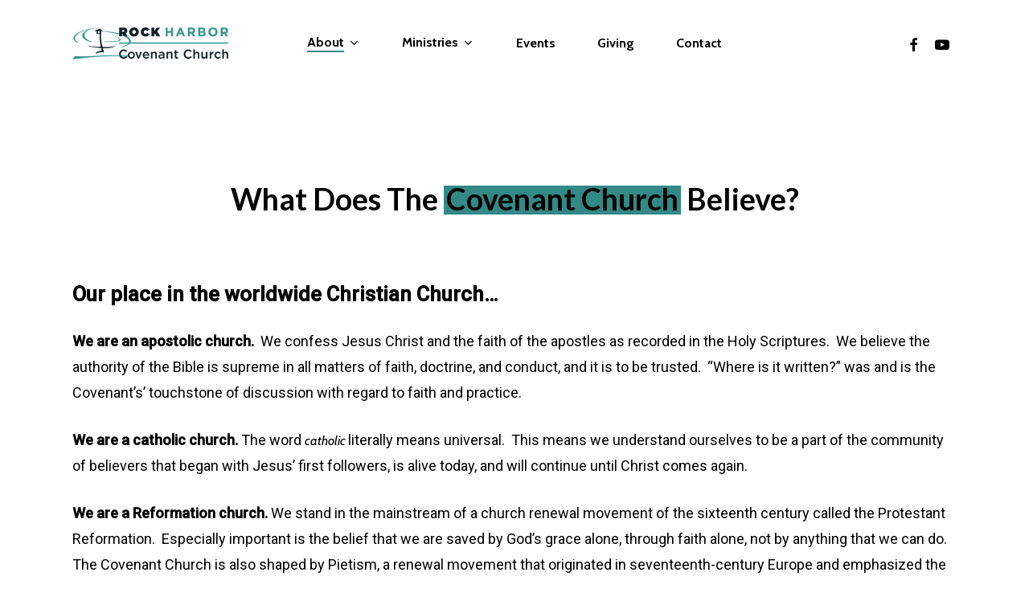

--- FILE ---
content_type: text/html; charset=UTF-8
request_url: https://rockharboronline.com/what-we-believe/
body_size: 66277
content:
<!doctype html>
<html lang="en-US" class="no-js">
<head>
	<meta charset="UTF-8">
	<meta name="viewport" content="width=device-width, initial-scale=1, maximum-scale=1, user-scalable=0" /><title>What We Believe &#8211; Rock Harbor Covenant Church</title>
<meta name='robots' content='max-image-preview:large' />
<link rel='dns-prefetch' href='//fonts.googleapis.com' />
<link rel="alternate" type="application/rss+xml" title="Rock Harbor Covenant Church &raquo; Feed" href="https://rockharboronline.com/feed/" />
<link rel="alternate" type="application/rss+xml" title="Rock Harbor Covenant Church &raquo; Comments Feed" href="https://rockharboronline.com/comments/feed/" />
<link rel="alternate" type="text/calendar" title="Rock Harbor Covenant Church &raquo; iCal Feed" href="https://rockharboronline.com/events/?ical=1" />
<link rel="alternate" title="oEmbed (JSON)" type="application/json+oembed" href="https://rockharboronline.com/wp-json/oembed/1.0/embed?url=https%3A%2F%2Frockharboronline.com%2Fwhat-we-believe%2F" />
<link rel="alternate" title="oEmbed (XML)" type="text/xml+oembed" href="https://rockharboronline.com/wp-json/oembed/1.0/embed?url=https%3A%2F%2Frockharboronline.com%2Fwhat-we-believe%2F&#038;format=xml" />
<style id='wp-img-auto-sizes-contain-inline-css' type='text/css'>
img:is([sizes=auto i],[sizes^="auto," i]){contain-intrinsic-size:3000px 1500px}
/*# sourceURL=wp-img-auto-sizes-contain-inline-css */
</style>
<style id='wp-emoji-styles-inline-css' type='text/css'>

	img.wp-smiley, img.emoji {
		display: inline !important;
		border: none !important;
		box-shadow: none !important;
		height: 1em !important;
		width: 1em !important;
		margin: 0 0.07em !important;
		vertical-align: -0.1em !important;
		background: none !important;
		padding: 0 !important;
	}
/*# sourceURL=wp-emoji-styles-inline-css */
</style>
<link rel='stylesheet' id='wp-block-library-css' href='https://rockharboronline.com/wp-includes/css/dist/block-library/style.min.css?ver=6.9' type='text/css' media='all' />
<style id='wp-block-image-inline-css' type='text/css'>
.wp-block-image>a,.wp-block-image>figure>a{display:inline-block}.wp-block-image img{box-sizing:border-box;height:auto;max-width:100%;vertical-align:bottom}@media not (prefers-reduced-motion){.wp-block-image img.hide{visibility:hidden}.wp-block-image img.show{animation:show-content-image .4s}}.wp-block-image[style*=border-radius] img,.wp-block-image[style*=border-radius]>a{border-radius:inherit}.wp-block-image.has-custom-border img{box-sizing:border-box}.wp-block-image.aligncenter{text-align:center}.wp-block-image.alignfull>a,.wp-block-image.alignwide>a{width:100%}.wp-block-image.alignfull img,.wp-block-image.alignwide img{height:auto;width:100%}.wp-block-image .aligncenter,.wp-block-image .alignleft,.wp-block-image .alignright,.wp-block-image.aligncenter,.wp-block-image.alignleft,.wp-block-image.alignright{display:table}.wp-block-image .aligncenter>figcaption,.wp-block-image .alignleft>figcaption,.wp-block-image .alignright>figcaption,.wp-block-image.aligncenter>figcaption,.wp-block-image.alignleft>figcaption,.wp-block-image.alignright>figcaption{caption-side:bottom;display:table-caption}.wp-block-image .alignleft{float:left;margin:.5em 1em .5em 0}.wp-block-image .alignright{float:right;margin:.5em 0 .5em 1em}.wp-block-image .aligncenter{margin-left:auto;margin-right:auto}.wp-block-image :where(figcaption){margin-bottom:1em;margin-top:.5em}.wp-block-image.is-style-circle-mask img{border-radius:9999px}@supports ((-webkit-mask-image:none) or (mask-image:none)) or (-webkit-mask-image:none){.wp-block-image.is-style-circle-mask img{border-radius:0;-webkit-mask-image:url('data:image/svg+xml;utf8,<svg viewBox="0 0 100 100" xmlns="http://www.w3.org/2000/svg"><circle cx="50" cy="50" r="50"/></svg>');mask-image:url('data:image/svg+xml;utf8,<svg viewBox="0 0 100 100" xmlns="http://www.w3.org/2000/svg"><circle cx="50" cy="50" r="50"/></svg>');mask-mode:alpha;-webkit-mask-position:center;mask-position:center;-webkit-mask-repeat:no-repeat;mask-repeat:no-repeat;-webkit-mask-size:contain;mask-size:contain}}:root :where(.wp-block-image.is-style-rounded img,.wp-block-image .is-style-rounded img){border-radius:9999px}.wp-block-image figure{margin:0}.wp-lightbox-container{display:flex;flex-direction:column;position:relative}.wp-lightbox-container img{cursor:zoom-in}.wp-lightbox-container img:hover+button{opacity:1}.wp-lightbox-container button{align-items:center;backdrop-filter:blur(16px) saturate(180%);background-color:#5a5a5a40;border:none;border-radius:4px;cursor:zoom-in;display:flex;height:20px;justify-content:center;opacity:0;padding:0;position:absolute;right:16px;text-align:center;top:16px;width:20px;z-index:100}@media not (prefers-reduced-motion){.wp-lightbox-container button{transition:opacity .2s ease}}.wp-lightbox-container button:focus-visible{outline:3px auto #5a5a5a40;outline:3px auto -webkit-focus-ring-color;outline-offset:3px}.wp-lightbox-container button:hover{cursor:pointer;opacity:1}.wp-lightbox-container button:focus{opacity:1}.wp-lightbox-container button:focus,.wp-lightbox-container button:hover,.wp-lightbox-container button:not(:hover):not(:active):not(.has-background){background-color:#5a5a5a40;border:none}.wp-lightbox-overlay{box-sizing:border-box;cursor:zoom-out;height:100vh;left:0;overflow:hidden;position:fixed;top:0;visibility:hidden;width:100%;z-index:100000}.wp-lightbox-overlay .close-button{align-items:center;cursor:pointer;display:flex;justify-content:center;min-height:40px;min-width:40px;padding:0;position:absolute;right:calc(env(safe-area-inset-right) + 16px);top:calc(env(safe-area-inset-top) + 16px);z-index:5000000}.wp-lightbox-overlay .close-button:focus,.wp-lightbox-overlay .close-button:hover,.wp-lightbox-overlay .close-button:not(:hover):not(:active):not(.has-background){background:none;border:none}.wp-lightbox-overlay .lightbox-image-container{height:var(--wp--lightbox-container-height);left:50%;overflow:hidden;position:absolute;top:50%;transform:translate(-50%,-50%);transform-origin:top left;width:var(--wp--lightbox-container-width);z-index:9999999999}.wp-lightbox-overlay .wp-block-image{align-items:center;box-sizing:border-box;display:flex;height:100%;justify-content:center;margin:0;position:relative;transform-origin:0 0;width:100%;z-index:3000000}.wp-lightbox-overlay .wp-block-image img{height:var(--wp--lightbox-image-height);min-height:var(--wp--lightbox-image-height);min-width:var(--wp--lightbox-image-width);width:var(--wp--lightbox-image-width)}.wp-lightbox-overlay .wp-block-image figcaption{display:none}.wp-lightbox-overlay button{background:none;border:none}.wp-lightbox-overlay .scrim{background-color:#fff;height:100%;opacity:.9;position:absolute;width:100%;z-index:2000000}.wp-lightbox-overlay.active{visibility:visible}@media not (prefers-reduced-motion){.wp-lightbox-overlay.active{animation:turn-on-visibility .25s both}.wp-lightbox-overlay.active img{animation:turn-on-visibility .35s both}.wp-lightbox-overlay.show-closing-animation:not(.active){animation:turn-off-visibility .35s both}.wp-lightbox-overlay.show-closing-animation:not(.active) img{animation:turn-off-visibility .25s both}.wp-lightbox-overlay.zoom.active{animation:none;opacity:1;visibility:visible}.wp-lightbox-overlay.zoom.active .lightbox-image-container{animation:lightbox-zoom-in .4s}.wp-lightbox-overlay.zoom.active .lightbox-image-container img{animation:none}.wp-lightbox-overlay.zoom.active .scrim{animation:turn-on-visibility .4s forwards}.wp-lightbox-overlay.zoom.show-closing-animation:not(.active){animation:none}.wp-lightbox-overlay.zoom.show-closing-animation:not(.active) .lightbox-image-container{animation:lightbox-zoom-out .4s}.wp-lightbox-overlay.zoom.show-closing-animation:not(.active) .lightbox-image-container img{animation:none}.wp-lightbox-overlay.zoom.show-closing-animation:not(.active) .scrim{animation:turn-off-visibility .4s forwards}}@keyframes show-content-image{0%{visibility:hidden}99%{visibility:hidden}to{visibility:visible}}@keyframes turn-on-visibility{0%{opacity:0}to{opacity:1}}@keyframes turn-off-visibility{0%{opacity:1;visibility:visible}99%{opacity:0;visibility:visible}to{opacity:0;visibility:hidden}}@keyframes lightbox-zoom-in{0%{transform:translate(calc((-100vw + var(--wp--lightbox-scrollbar-width))/2 + var(--wp--lightbox-initial-left-position)),calc(-50vh + var(--wp--lightbox-initial-top-position))) scale(var(--wp--lightbox-scale))}to{transform:translate(-50%,-50%) scale(1)}}@keyframes lightbox-zoom-out{0%{transform:translate(-50%,-50%) scale(1);visibility:visible}99%{visibility:visible}to{transform:translate(calc((-100vw + var(--wp--lightbox-scrollbar-width))/2 + var(--wp--lightbox-initial-left-position)),calc(-50vh + var(--wp--lightbox-initial-top-position))) scale(var(--wp--lightbox-scale));visibility:hidden}}
/*# sourceURL=https://rockharboronline.com/wp-includes/blocks/image/style.min.css */
</style>
<style id='global-styles-inline-css' type='text/css'>
:root{--wp--preset--aspect-ratio--square: 1;--wp--preset--aspect-ratio--4-3: 4/3;--wp--preset--aspect-ratio--3-4: 3/4;--wp--preset--aspect-ratio--3-2: 3/2;--wp--preset--aspect-ratio--2-3: 2/3;--wp--preset--aspect-ratio--16-9: 16/9;--wp--preset--aspect-ratio--9-16: 9/16;--wp--preset--color--black: #000000;--wp--preset--color--cyan-bluish-gray: #abb8c3;--wp--preset--color--white: #ffffff;--wp--preset--color--pale-pink: #f78da7;--wp--preset--color--vivid-red: #cf2e2e;--wp--preset--color--luminous-vivid-orange: #ff6900;--wp--preset--color--luminous-vivid-amber: #fcb900;--wp--preset--color--light-green-cyan: #7bdcb5;--wp--preset--color--vivid-green-cyan: #00d084;--wp--preset--color--pale-cyan-blue: #8ed1fc;--wp--preset--color--vivid-cyan-blue: #0693e3;--wp--preset--color--vivid-purple: #9b51e0;--wp--preset--gradient--vivid-cyan-blue-to-vivid-purple: linear-gradient(135deg,rgb(6,147,227) 0%,rgb(155,81,224) 100%);--wp--preset--gradient--light-green-cyan-to-vivid-green-cyan: linear-gradient(135deg,rgb(122,220,180) 0%,rgb(0,208,130) 100%);--wp--preset--gradient--luminous-vivid-amber-to-luminous-vivid-orange: linear-gradient(135deg,rgb(252,185,0) 0%,rgb(255,105,0) 100%);--wp--preset--gradient--luminous-vivid-orange-to-vivid-red: linear-gradient(135deg,rgb(255,105,0) 0%,rgb(207,46,46) 100%);--wp--preset--gradient--very-light-gray-to-cyan-bluish-gray: linear-gradient(135deg,rgb(238,238,238) 0%,rgb(169,184,195) 100%);--wp--preset--gradient--cool-to-warm-spectrum: linear-gradient(135deg,rgb(74,234,220) 0%,rgb(151,120,209) 20%,rgb(207,42,186) 40%,rgb(238,44,130) 60%,rgb(251,105,98) 80%,rgb(254,248,76) 100%);--wp--preset--gradient--blush-light-purple: linear-gradient(135deg,rgb(255,206,236) 0%,rgb(152,150,240) 100%);--wp--preset--gradient--blush-bordeaux: linear-gradient(135deg,rgb(254,205,165) 0%,rgb(254,45,45) 50%,rgb(107,0,62) 100%);--wp--preset--gradient--luminous-dusk: linear-gradient(135deg,rgb(255,203,112) 0%,rgb(199,81,192) 50%,rgb(65,88,208) 100%);--wp--preset--gradient--pale-ocean: linear-gradient(135deg,rgb(255,245,203) 0%,rgb(182,227,212) 50%,rgb(51,167,181) 100%);--wp--preset--gradient--electric-grass: linear-gradient(135deg,rgb(202,248,128) 0%,rgb(113,206,126) 100%);--wp--preset--gradient--midnight: linear-gradient(135deg,rgb(2,3,129) 0%,rgb(40,116,252) 100%);--wp--preset--font-size--small: 13px;--wp--preset--font-size--medium: 20px;--wp--preset--font-size--large: 36px;--wp--preset--font-size--x-large: 42px;--wp--preset--spacing--20: 0.44rem;--wp--preset--spacing--30: 0.67rem;--wp--preset--spacing--40: 1rem;--wp--preset--spacing--50: 1.5rem;--wp--preset--spacing--60: 2.25rem;--wp--preset--spacing--70: 3.38rem;--wp--preset--spacing--80: 5.06rem;--wp--preset--shadow--natural: 6px 6px 9px rgba(0, 0, 0, 0.2);--wp--preset--shadow--deep: 12px 12px 50px rgba(0, 0, 0, 0.4);--wp--preset--shadow--sharp: 6px 6px 0px rgba(0, 0, 0, 0.2);--wp--preset--shadow--outlined: 6px 6px 0px -3px rgb(255, 255, 255), 6px 6px rgb(0, 0, 0);--wp--preset--shadow--crisp: 6px 6px 0px rgb(0, 0, 0);}:where(.is-layout-flex){gap: 0.5em;}:where(.is-layout-grid){gap: 0.5em;}body .is-layout-flex{display: flex;}.is-layout-flex{flex-wrap: wrap;align-items: center;}.is-layout-flex > :is(*, div){margin: 0;}body .is-layout-grid{display: grid;}.is-layout-grid > :is(*, div){margin: 0;}:where(.wp-block-columns.is-layout-flex){gap: 2em;}:where(.wp-block-columns.is-layout-grid){gap: 2em;}:where(.wp-block-post-template.is-layout-flex){gap: 1.25em;}:where(.wp-block-post-template.is-layout-grid){gap: 1.25em;}.has-black-color{color: var(--wp--preset--color--black) !important;}.has-cyan-bluish-gray-color{color: var(--wp--preset--color--cyan-bluish-gray) !important;}.has-white-color{color: var(--wp--preset--color--white) !important;}.has-pale-pink-color{color: var(--wp--preset--color--pale-pink) !important;}.has-vivid-red-color{color: var(--wp--preset--color--vivid-red) !important;}.has-luminous-vivid-orange-color{color: var(--wp--preset--color--luminous-vivid-orange) !important;}.has-luminous-vivid-amber-color{color: var(--wp--preset--color--luminous-vivid-amber) !important;}.has-light-green-cyan-color{color: var(--wp--preset--color--light-green-cyan) !important;}.has-vivid-green-cyan-color{color: var(--wp--preset--color--vivid-green-cyan) !important;}.has-pale-cyan-blue-color{color: var(--wp--preset--color--pale-cyan-blue) !important;}.has-vivid-cyan-blue-color{color: var(--wp--preset--color--vivid-cyan-blue) !important;}.has-vivid-purple-color{color: var(--wp--preset--color--vivid-purple) !important;}.has-black-background-color{background-color: var(--wp--preset--color--black) !important;}.has-cyan-bluish-gray-background-color{background-color: var(--wp--preset--color--cyan-bluish-gray) !important;}.has-white-background-color{background-color: var(--wp--preset--color--white) !important;}.has-pale-pink-background-color{background-color: var(--wp--preset--color--pale-pink) !important;}.has-vivid-red-background-color{background-color: var(--wp--preset--color--vivid-red) !important;}.has-luminous-vivid-orange-background-color{background-color: var(--wp--preset--color--luminous-vivid-orange) !important;}.has-luminous-vivid-amber-background-color{background-color: var(--wp--preset--color--luminous-vivid-amber) !important;}.has-light-green-cyan-background-color{background-color: var(--wp--preset--color--light-green-cyan) !important;}.has-vivid-green-cyan-background-color{background-color: var(--wp--preset--color--vivid-green-cyan) !important;}.has-pale-cyan-blue-background-color{background-color: var(--wp--preset--color--pale-cyan-blue) !important;}.has-vivid-cyan-blue-background-color{background-color: var(--wp--preset--color--vivid-cyan-blue) !important;}.has-vivid-purple-background-color{background-color: var(--wp--preset--color--vivid-purple) !important;}.has-black-border-color{border-color: var(--wp--preset--color--black) !important;}.has-cyan-bluish-gray-border-color{border-color: var(--wp--preset--color--cyan-bluish-gray) !important;}.has-white-border-color{border-color: var(--wp--preset--color--white) !important;}.has-pale-pink-border-color{border-color: var(--wp--preset--color--pale-pink) !important;}.has-vivid-red-border-color{border-color: var(--wp--preset--color--vivid-red) !important;}.has-luminous-vivid-orange-border-color{border-color: var(--wp--preset--color--luminous-vivid-orange) !important;}.has-luminous-vivid-amber-border-color{border-color: var(--wp--preset--color--luminous-vivid-amber) !important;}.has-light-green-cyan-border-color{border-color: var(--wp--preset--color--light-green-cyan) !important;}.has-vivid-green-cyan-border-color{border-color: var(--wp--preset--color--vivid-green-cyan) !important;}.has-pale-cyan-blue-border-color{border-color: var(--wp--preset--color--pale-cyan-blue) !important;}.has-vivid-cyan-blue-border-color{border-color: var(--wp--preset--color--vivid-cyan-blue) !important;}.has-vivid-purple-border-color{border-color: var(--wp--preset--color--vivid-purple) !important;}.has-vivid-cyan-blue-to-vivid-purple-gradient-background{background: var(--wp--preset--gradient--vivid-cyan-blue-to-vivid-purple) !important;}.has-light-green-cyan-to-vivid-green-cyan-gradient-background{background: var(--wp--preset--gradient--light-green-cyan-to-vivid-green-cyan) !important;}.has-luminous-vivid-amber-to-luminous-vivid-orange-gradient-background{background: var(--wp--preset--gradient--luminous-vivid-amber-to-luminous-vivid-orange) !important;}.has-luminous-vivid-orange-to-vivid-red-gradient-background{background: var(--wp--preset--gradient--luminous-vivid-orange-to-vivid-red) !important;}.has-very-light-gray-to-cyan-bluish-gray-gradient-background{background: var(--wp--preset--gradient--very-light-gray-to-cyan-bluish-gray) !important;}.has-cool-to-warm-spectrum-gradient-background{background: var(--wp--preset--gradient--cool-to-warm-spectrum) !important;}.has-blush-light-purple-gradient-background{background: var(--wp--preset--gradient--blush-light-purple) !important;}.has-blush-bordeaux-gradient-background{background: var(--wp--preset--gradient--blush-bordeaux) !important;}.has-luminous-dusk-gradient-background{background: var(--wp--preset--gradient--luminous-dusk) !important;}.has-pale-ocean-gradient-background{background: var(--wp--preset--gradient--pale-ocean) !important;}.has-electric-grass-gradient-background{background: var(--wp--preset--gradient--electric-grass) !important;}.has-midnight-gradient-background{background: var(--wp--preset--gradient--midnight) !important;}.has-small-font-size{font-size: var(--wp--preset--font-size--small) !important;}.has-medium-font-size{font-size: var(--wp--preset--font-size--medium) !important;}.has-large-font-size{font-size: var(--wp--preset--font-size--large) !important;}.has-x-large-font-size{font-size: var(--wp--preset--font-size--x-large) !important;}
/*# sourceURL=global-styles-inline-css */
</style>

<style id='classic-theme-styles-inline-css' type='text/css'>
/*! This file is auto-generated */
.wp-block-button__link{color:#fff;background-color:#32373c;border-radius:9999px;box-shadow:none;text-decoration:none;padding:calc(.667em + 2px) calc(1.333em + 2px);font-size:1.125em}.wp-block-file__button{background:#32373c;color:#fff;text-decoration:none}
/*# sourceURL=/wp-includes/css/classic-themes.min.css */
</style>
<link rel='stylesheet' id='font-awesome-css' href='https://rockharboronline.com/wp-content/themes/salient/css/font-awesome-legacy.min.css?ver=4.7.1' type='text/css' media='all' />
<link rel='stylesheet' id='salient-grid-system-css' href='https://rockharboronline.com/wp-content/themes/salient/css/build/grid-system.css?ver=15.0.7' type='text/css' media='all' />
<link rel='stylesheet' id='main-styles-css' href='https://rockharboronline.com/wp-content/themes/salient/css/build/style.css?ver=15.0.7' type='text/css' media='all' />
<style id='main-styles-inline-css' type='text/css'>

		@font-face{
		     font-family:'Open Sans';
		     src:url('https://rockharboronline.com/wp-content/themes/salient/css/fonts/OpenSans-Light.woff') format('woff');
		     font-weight:300;
		     font-style:normal; 
		}
		 @font-face{
		     font-family:'Open Sans';
		     src:url('https://rockharboronline.com/wp-content/themes/salient/css/fonts/OpenSans-Regular.woff') format('woff');
		     font-weight:400;
		     font-style:normal; 
		}
		 @font-face{
		     font-family:'Open Sans';
		     src:url('https://rockharboronline.com/wp-content/themes/salient/css/fonts/OpenSans-SemiBold.woff') format('woff');
		     font-weight:600;
		     font-style:normal; 
		}
		 @font-face{
		     font-family:'Open Sans';
		     src:url('https://rockharboronline.com/wp-content/themes/salient/css/fonts/OpenSans-Bold.woff') format('woff');
		     font-weight:700;
		     font-style:normal; 
		}
html:not(.page-trans-loaded) { background-color: #ffffff; }
/*# sourceURL=main-styles-inline-css */
</style>
<link rel='stylesheet' id='nectar-header-layout-centered-menu-css' href='https://rockharboronline.com/wp-content/themes/salient/css/build/header/header-layout-centered-menu.css?ver=15.0.7' type='text/css' media='all' />
<link rel='stylesheet' id='nectar-element-highlighted-text-css' href='https://rockharboronline.com/wp-content/themes/salient/css/build/elements/element-highlighted-text.css?ver=15.0.7' type='text/css' media='all' />
<link rel='stylesheet' id='nectar-basic-events-calendar-css' href='https://rockharboronline.com/wp-content/themes/salient/css/build/third-party/events-calendar.css?ver=15.0.7' type='text/css' media='all' />
<link rel='stylesheet' id='responsive-css' href='https://rockharboronline.com/wp-content/themes/salient/css/build/responsive.css?ver=15.0.7' type='text/css' media='all' />
<link rel='stylesheet' id='skin-material-css' href='https://rockharboronline.com/wp-content/themes/salient/css/build/skin-material.css?ver=15.0.7' type='text/css' media='all' />
<link rel='stylesheet' id='salient-wp-menu-dynamic-css' href='https://rockharboronline.com/wp-content/uploads/salient/menu-dynamic.css?ver=86247' type='text/css' media='all' />
<link rel='stylesheet' id='nectar-widget-posts-css' href='https://rockharboronline.com/wp-content/themes/salient/css/build/elements/widget-nectar-posts.css?ver=15.0.7' type='text/css' media='all' />
<link rel='stylesheet' id='js_composer_front-css' href='https://rockharboronline.com/wp-content/plugins/js_composer_salient/assets/css/js_composer.min.css?ver=6.9.1' type='text/css' media='all' />
<link rel='stylesheet' id='dynamic-css-css' href='https://rockharboronline.com/wp-content/themes/salient/css/salient-dynamic-styles.css?ver=74027' type='text/css' media='all' />
<style id='dynamic-css-inline-css' type='text/css'>
#header-space{background-color:#ffffff}@media only screen and (min-width:1000px){body #ajax-content-wrap.no-scroll{min-height:calc(100vh - 108px);height:calc(100vh - 108px)!important;}}@media only screen and (min-width:1000px){#page-header-wrap.fullscreen-header,#page-header-wrap.fullscreen-header #page-header-bg,html:not(.nectar-box-roll-loaded) .nectar-box-roll > #page-header-bg.fullscreen-header,.nectar_fullscreen_zoom_recent_projects,#nectar_fullscreen_rows:not(.afterLoaded) > div{height:calc(100vh - 107px);}.wpb_row.vc_row-o-full-height.top-level,.wpb_row.vc_row-o-full-height.top-level > .col.span_12{min-height:calc(100vh - 107px);}html:not(.nectar-box-roll-loaded) .nectar-box-roll > #page-header-bg.fullscreen-header{top:108px;}.nectar-slider-wrap[data-fullscreen="true"]:not(.loaded),.nectar-slider-wrap[data-fullscreen="true"]:not(.loaded) .swiper-container{height:calc(100vh - 106px)!important;}.admin-bar .nectar-slider-wrap[data-fullscreen="true"]:not(.loaded),.admin-bar .nectar-slider-wrap[data-fullscreen="true"]:not(.loaded) .swiper-container{height:calc(100vh - 106px - 32px)!important;}}.admin-bar[class*="page-template-template-no-header"] .wpb_row.vc_row-o-full-height.top-level,.admin-bar[class*="page-template-template-no-header"] .wpb_row.vc_row-o-full-height.top-level > .col.span_12{min-height:calc(100vh - 32px);}body[class*="page-template-template-no-header"] .wpb_row.vc_row-o-full-height.top-level,body[class*="page-template-template-no-header"] .wpb_row.vc_row-o-full-height.top-level > .col.span_12{min-height:100vh;}@media only screen and (max-width:999px){.using-mobile-browser #nectar_fullscreen_rows:not(.afterLoaded):not([data-mobile-disable="on"]) > div{height:calc(100vh - 100px);}.using-mobile-browser .wpb_row.vc_row-o-full-height.top-level,.using-mobile-browser .wpb_row.vc_row-o-full-height.top-level > .col.span_12,[data-permanent-transparent="1"].using-mobile-browser .wpb_row.vc_row-o-full-height.top-level,[data-permanent-transparent="1"].using-mobile-browser .wpb_row.vc_row-o-full-height.top-level > .col.span_12{min-height:calc(100vh - 100px);}html:not(.nectar-box-roll-loaded) .nectar-box-roll > #page-header-bg.fullscreen-header,.nectar_fullscreen_zoom_recent_projects,.nectar-slider-wrap[data-fullscreen="true"]:not(.loaded),.nectar-slider-wrap[data-fullscreen="true"]:not(.loaded) .swiper-container,#nectar_fullscreen_rows:not(.afterLoaded):not([data-mobile-disable="on"]) > div{height:calc(100vh - 47px);}.wpb_row.vc_row-o-full-height.top-level,.wpb_row.vc_row-o-full-height.top-level > .col.span_12{min-height:calc(100vh - 47px);}body[data-transparent-header="false"] #ajax-content-wrap.no-scroll{min-height:calc(100vh - 47px);height:calc(100vh - 47px);}}#nectar_fullscreen_rows{background-color:transparent;}.nectar-highlighted-text[data-color="#338986"]:not([data-style="text_outline"]) em{background-image:linear-gradient(to right,#338986 0,#338986 100%);}.nectar-highlighted-text[data-color="#338986"]:not([data-style="text_outline"]) em.has-link,.nectar-highlighted-text[data-color="#338986"]:not([data-style="text_outline"]) a em{background-image:linear-gradient(to right,#338986 0,#338986 100%),linear-gradient(to right,#338986 0,#338986 100%);}.screen-reader-text,.nectar-skip-to-content:not(:focus){border:0;clip:rect(1px,1px,1px,1px);clip-path:inset(50%);height:1px;margin:-1px;overflow:hidden;padding:0;position:absolute!important;width:1px;word-wrap:normal!important;}.row .col img:not([srcset]){width:auto;}.row .col img.img-with-animation.nectar-lazy:not([srcset]){width:100%;}
/*# sourceURL=dynamic-css-inline-css */
</style>
<link rel='stylesheet' id='redux-google-fonts-salient_redux-css' href='https://fonts.googleapis.com/css?family=Roboto%3A500%2C400%7CCabin%3A700%2C400%2C600%2C500%2C400italic%7CLato%3A700&#038;subset=latin&#038;ver=1681783852' type='text/css' media='all' />
<script type="text/javascript" src="https://rockharboronline.com/wp-includes/js/jquery/jquery.min.js?ver=3.7.1" id="jquery-core-js"></script>
<script type="text/javascript" src="https://rockharboronline.com/wp-includes/js/jquery/jquery-migrate.min.js?ver=3.4.1" id="jquery-migrate-js"></script>
<link rel="https://api.w.org/" href="https://rockharboronline.com/wp-json/" /><link rel="alternate" title="JSON" type="application/json" href="https://rockharboronline.com/wp-json/wp/v2/pages/6160" /><link rel="EditURI" type="application/rsd+xml" title="RSD" href="https://rockharboronline.com/xmlrpc.php?rsd" />
<meta name="generator" content="WordPress 6.9" />
<link rel="canonical" href="https://rockharboronline.com/what-we-believe/" />
<link rel='shortlink' href='https://rockharboronline.com/?p=6160' />
<meta name="cdp-version" content="1.3.9" /><meta name="tec-api-version" content="v1"><meta name="tec-api-origin" content="https://rockharboronline.com"><link rel="alternate" href="https://rockharboronline.com/wp-json/tribe/events/v1/" /><script type="text/javascript"> var root = document.getElementsByTagName( "html" )[0]; root.setAttribute( "class", "js" ); </script><meta name="generator" content="Powered by WPBakery Page Builder - drag and drop page builder for WordPress."/>
<noscript><style> .wpb_animate_when_almost_visible { opacity: 1; }</style></noscript><link rel='stylesheet' id='vc_animate-css-css' href='https://rockharboronline.com/wp-content/plugins/js_composer_salient/assets/lib/bower/animate-css/animate.min.css?ver=6.9.1' type='text/css' media='all' />
<link data-pagespeed-no-defer data-nowprocket data-wpacu-skip data-no-optimize data-noptimize rel='stylesheet' id='main-styles-non-critical-css' href='https://rockharboronline.com/wp-content/themes/salient/css/build/style-non-critical.css?ver=15.0.7' type='text/css' media='all' />
<link data-pagespeed-no-defer data-nowprocket data-wpacu-skip data-no-optimize data-noptimize rel='stylesheet' id='fancyBox-css' href='https://rockharboronline.com/wp-content/themes/salient/css/build/plugins/jquery.fancybox.css?ver=3.3.1' type='text/css' media='all' />
<link data-pagespeed-no-defer data-nowprocket data-wpacu-skip data-no-optimize data-noptimize rel='stylesheet' id='nectar-ocm-core-css' href='https://rockharboronline.com/wp-content/themes/salient/css/build/off-canvas/core.css?ver=15.0.7' type='text/css' media='all' />
<link data-pagespeed-no-defer data-nowprocket data-wpacu-skip data-no-optimize data-noptimize rel='stylesheet' id='nectar-ocm-slide-out-right-material-css' href='https://rockharboronline.com/wp-content/themes/salient/css/build/off-canvas/slide-out-right-material.css?ver=15.0.7' type='text/css' media='all' />
</head><body class="wp-singular page-template-default page page-id-6160 wp-theme-salient tribe-no-js material wpb-js-composer js-comp-ver-6.9.1 vc_responsive" data-footer-reveal="false" data-footer-reveal-shadow="none" data-header-format="centered-menu" data-body-border="off" data-boxed-style="" data-header-breakpoint="1000" data-dropdown-style="minimal" data-cae="easeOutExpo" data-cad="1350" data-megamenu-width="contained" data-aie="fade-in" data-ls="fancybox" data-apte="standard" data-hhun="0" data-fancy-form-rcs="default" data-form-style="default" data-form-submit="regular" data-is="minimal" data-button-style="rounded_shadow" data-user-account-button="false" data-flex-cols="true" data-col-gap="40px" data-header-inherit-rc="false" data-header-search="false" data-animated-anchors="true" data-ajax-transitions="true" data-full-width-header="false" data-slide-out-widget-area="true" data-slide-out-widget-area-style="slide-out-from-right" data-user-set-ocm="off" data-loading-animation="none" data-bg-header="false" data-responsive="1" data-ext-responsive="true" data-ext-padding="90" data-header-resize="1" data-header-color="custom" data-cart="false" data-remove-m-parallax="" data-remove-m-video-bgs="1" data-m-animate="0" data-force-header-trans-color="light" data-smooth-scrolling="0" data-permanent-transparent="false" >
	
	<script type="text/javascript">
	 (function(window, document) {

		 if(navigator.userAgent.match(/(Android|iPod|iPhone|iPad|BlackBerry|IEMobile|Opera Mini)/)) {
			 document.body.className += " using-mobile-browser mobile ";
		 }

		 if( !("ontouchstart" in window) ) {

			 var body = document.querySelector("body");
			 var winW = window.innerWidth;
			 var bodyW = body.clientWidth;

			 if (winW > bodyW + 4) {
				 body.setAttribute("style", "--scroll-bar-w: " + (winW - bodyW - 4) + "px");
			 } else {
				 body.setAttribute("style", "--scroll-bar-w: 0px");
			 }
		 }

	 })(window, document);
   </script><a href="#ajax-content-wrap" class="nectar-skip-to-content">Skip to main content</a><div class="ocm-effect-wrap"><div class="ocm-effect-wrap-inner"><div id="ajax-loading-screen" data-disable-mobile="1" data-disable-fade-on-click="0" data-effect="standard" data-method="standard"><div class="loading-icon none"><div class="material-icon">
						<svg class="nectar-material-spinner" width="60px" height="60px" viewBox="0 0 60 60">
							<circle stroke-linecap="round" cx="30" cy="30" r="26" fill="none" stroke-width="6"></circle>
				  		</svg>	 
					</div></div></div>	
	<div id="header-space"  data-header-mobile-fixed='1'></div> 
	
		<div id="header-outer" data-has-menu="true" data-has-buttons="no" data-header-button_style="default" data-using-pr-menu="false" data-mobile-fixed="1" data-ptnm="false" data-lhe="animated_underline" data-user-set-bg="#ffffff" data-format="centered-menu" data-permanent-transparent="false" data-megamenu-rt="0" data-remove-fixed="0" data-header-resize="1" data-cart="false" data-transparency-option="" data-box-shadow="none" data-shrink-num="6" data-using-secondary="0" data-using-logo="1" data-logo-height="40" data-m-logo-height="24" data-padding="34" data-full-width="false" data-condense="false" >
		
<div id="search-outer" class="nectar">
	<div id="search">
		<div class="container">
			 <div id="search-box">
				 <div class="inner-wrap">
					 <div class="col span_12">
						  <form role="search" action="https://rockharboronline.com/" method="GET">
														 <input type="text" name="s" id="s" value="" aria-label="Search" placeholder="Search" />
							 
						<span>Hit enter to search or ESC to close</span>
												</form>
					</div><!--/span_12-->
				</div><!--/inner-wrap-->
			 </div><!--/search-box-->
			 <div id="close"><a href="#"><span class="screen-reader-text">Close Search</span>
				<span class="close-wrap"> <span class="close-line close-line1"></span> <span class="close-line close-line2"></span> </span>				 </a></div>
		 </div><!--/container-->
	</div><!--/search-->
</div><!--/search-outer-->

<header id="top">
	<div class="container">
		<div class="row">
			<div class="col span_3">
								<a id="logo" href="https://rockharboronline.com" data-supplied-ml-starting-dark="false" data-supplied-ml-starting="true" data-supplied-ml="true" >
					<img class="stnd skip-lazy dark-version" width="325" height="67" alt="Rock Harbor Covenant Church" src="https://rockharboronline.com/wp-content/uploads/2022/12/RH-Logo-Full.png"  /><img class="mobile-only-logo skip-lazy" alt="Rock Harbor Covenant Church" width="250" height="105" src="https://rockharboronline.com/wp-content/uploads/2023/04/RH-LOGO-SH.png" />				</a>
							</div><!--/span_3-->

			<div class="col span_9 col_last">
									<div class="nectar-mobile-only mobile-header"><div class="inner"></div></div>
													<div class="slide-out-widget-area-toggle mobile-icon slide-out-from-right" data-custom-color="false" data-icon-animation="simple-transform">
						<div> <a href="#sidewidgetarea" aria-label="Navigation Menu" aria-expanded="false" class="closed">
							<span class="screen-reader-text">Menu</span><span aria-hidden="true"> <i class="lines-button x2"> <i class="lines"></i> </i> </span>
						</a></div>
					</div>
				
									<nav>
													<ul class="sf-menu">
								<li id="menu-item-1631" class="menu-item menu-item-type-custom menu-item-object-custom current-menu-ancestor current-menu-parent menu-item-has-children nectar-regular-menu-item sf-with-ul menu-item-1631"><a><span class="menu-title-text">About</span><span class="sf-sub-indicator"><i class="fa fa-angle-down icon-in-menu" aria-hidden="true"></i></span></a>
<ul class="sub-menu">
	<li id="menu-item-6058" class="menu-item menu-item-type-post_type menu-item-object-page nectar-regular-menu-item menu-item-6058"><a href="https://rockharboronline.com/meet-our-staff/"><span class="menu-title-text">Meet Our Staff</span></a></li>
	<li id="menu-item-6158" class="menu-item menu-item-type-post_type menu-item-object-page nectar-regular-menu-item menu-item-6158"><a href="https://rockharboronline.com/6154-2/"><span class="menu-title-text">Our History</span></a></li>
	<li id="menu-item-6170" class="menu-item menu-item-type-post_type menu-item-object-page current-menu-item page_item page-item-6160 current_page_item nectar-regular-menu-item menu-item-6170"><a href="https://rockharboronline.com/what-we-believe/" aria-current="page"><span class="menu-title-text">What We Believe</span></a></li>
</ul>
</li>
<li id="menu-item-1632" class="menu-item menu-item-type-custom menu-item-object-custom menu-item-has-children nectar-regular-menu-item sf-with-ul menu-item-1632"><a href="#"><span class="menu-title-text">Ministries</span><span class="sf-sub-indicator"><i class="fa fa-angle-down icon-in-menu" aria-hidden="true"></i></span></a>
<ul class="sub-menu">
	<li id="menu-item-6184" class="menu-item menu-item-type-post_type menu-item-object-page nectar-regular-menu-item menu-item-6184"><a href="https://rockharboronline.com/childrens-ministry/"><span class="menu-title-text">Children’s Ministry</span></a></li>
	<li id="menu-item-6185" class="menu-item menu-item-type-post_type menu-item-object-page nectar-regular-menu-item menu-item-6185"><a href="https://rockharboronline.com/womens-ministry/"><span class="menu-title-text">Women’s Ministry</span></a></li>
	<li id="menu-item-6201" class="menu-item menu-item-type-post_type menu-item-object-page nectar-regular-menu-item menu-item-6201"><a href="https://rockharboronline.com/mens-ministry/"><span class="menu-title-text">Men’s Ministry</span></a></li>
	<li id="menu-item-6200" class="menu-item menu-item-type-post_type menu-item-object-page nectar-regular-menu-item menu-item-6200"><a href="https://rockharboronline.com/jr-high-ministry/"><span class="menu-title-text">Jr. High Ministry</span></a></li>
	<li id="menu-item-6199" class="menu-item menu-item-type-post_type menu-item-object-page nectar-regular-menu-item menu-item-6199"><a href="https://rockharboronline.com/high-school-ministry/"><span class="menu-title-text">High School Ministry</span></a></li>
	<li id="menu-item-6208" class="menu-item menu-item-type-post_type menu-item-object-page nectar-regular-menu-item menu-item-6208"><a href="https://rockharboronline.com/college-young-adults-ministry/"><span class="menu-title-text">College/Young Adults Ministry</span></a></li>
	<li id="menu-item-6311" class="menu-item menu-item-type-post_type menu-item-object-page nectar-regular-menu-item menu-item-6311"><a href="https://rockharboronline.com/missions/"><span class="menu-title-text">Missions</span></a></li>
	<li id="menu-item-6209" class="menu-item menu-item-type-post_type menu-item-object-page nectar-regular-menu-item menu-item-6209"><a href="https://rockharboronline.com/community-care/"><span class="menu-title-text">Community Care</span></a></li>
</ul>
</li>
<li id="menu-item-6300" class="menu-item menu-item-type-post_type_archive menu-item-object-tribe_events nectar-regular-menu-item menu-item-6300"><a href="https://rockharboronline.com/events/"><span class="menu-title-text">Events</span></a></li>
<li id="menu-item-6092" class="menu-item menu-item-type-post_type menu-item-object-page nectar-regular-menu-item menu-item-6092"><a href="https://rockharboronline.com/giving/"><span class="menu-title-text">Giving</span></a></li>
<li id="menu-item-6213" class="menu-item menu-item-type-post_type menu-item-object-page nectar-regular-menu-item menu-item-6213"><a href="https://rockharboronline.com/contact/"><span class="menu-title-text">Contact</span></a></li>
							</ul>
													<ul class="buttons sf-menu" data-user-set-ocm="off">

								<li id="social-in-menu" class="button_social_group"><a target="_blank" rel="noopener" href="https://www.facebook.com/RockHarborCovenantChurch/"><span class="screen-reader-text">facebook</span><i class="fa fa-facebook" aria-hidden="true"></i> </a><a target="_blank" rel="noopener" href="https://www.youtube.com/@rockharborcovenantchurch"><span class="screen-reader-text">youtube</span><i class="fa fa-youtube-play" aria-hidden="true"></i> </a></li>
							</ul>
						
					</nav>

					<div class="logo-spacing" data-using-image="true"><img class="hidden-logo" alt="Rock Harbor Covenant Church" width="325" height="67" src="https://rockharboronline.com/wp-content/uploads/2022/12/RH-Logo-Full.png" /></div>
				</div><!--/span_9-->

				
			</div><!--/row-->
					</div><!--/container-->
	</header>		
	</div>
		<div id="ajax-content-wrap">
<div class="container-wrap">
	<div class="container main-content" role="main">
		<div class="row">
			
		<div id="fws_6975d04989e92"  data-column-margin="default" data-midnight="dark" data-top-percent="6%"  class="wpb_row vc_row-fluid vc_row top-level"  style="padding-top: calc(100vw * 0.06); padding-bottom: 0px; "><div class="row-bg-wrap" data-bg-animation="none" data-bg-animation-delay="" data-bg-overlay="false"><div class="inner-wrap row-bg-layer" ><div class="row-bg viewport-desktop"  style=""></div></div></div><div class="row_col_wrap_12 col span_12 dark left">
	<div  class="vc_col-sm-12 wpb_column column_container vc_column_container col no-extra-padding inherit_tablet inherit_phone "  data-padding-pos="all" data-has-bg-color="false" data-bg-color="" data-bg-opacity="1" data-animation="" data-delay="0" >
		<div class="vc_column-inner" >
			<div class="wpb_wrapper">
				<div id="fws_6975d0498d511" data-midnight="" data-column-margin="default" class="wpb_row vc_row-fluid vc_row inner_row"  style=""><div class="row-bg-wrap"> <div class="row-bg" ></div> </div><div class="row_col_wrap_12_inner col span_12  left">
	<div  class="vc_col-sm-12 wpb_column column_container vc_column_container col child_column no-extra-padding inherit_tablet inherit_phone "   data-padding-pos="all" data-has-bg-color="false" data-bg-color="" data-bg-opacity="1" data-animation="" data-delay="0" >
		<div class="vc_column-inner" >
		<div class="wpb_wrapper">
			<div class="nectar-highlighted-text" data-style="full_text" data-exp="default" data-using-custom-color="true" data-animation-delay="false" data-color="#338986" data-color-gradient="" style="">
<h2 style="text-align: center;">What Does the <em>Covenant Church</em> Believe?</h2>
</div>
		</div> 
	</div>
	</div> 
</div></div><div id="fws_6975d0498e429" data-midnight="" data-column-margin="default" class="wpb_row vc_row-fluid vc_row inner_row"  style="padding-top: 3%; "><div class="row-bg-wrap"> <div class="row-bg" ></div> </div><div class="row_col_wrap_12_inner col span_12  left">
	<div  class="vc_col-sm-12 wpb_column column_container vc_column_container col child_column no-extra-padding inherit_tablet inherit_phone "   data-padding-pos="all" data-has-bg-color="false" data-bg-color="" data-bg-opacity="1" data-animation="" data-delay="0" >
		<div class="vc_column-inner" >
		<div class="wpb_wrapper">
			
<div class="wpb_text_column wpb_content_element  wpb_animate_when_almost_visible wpb_fadeInUp fadeInUp" >
	<div class="wpb_wrapper">
		<h3 style="font-weight: 400;"><strong>Our place in the worldwide Christian Church…</strong></h3>
	</div>
</div>




<div class="wpb_text_column wpb_content_element  wpb_animate_when_almost_visible wpb_fadeInUp fadeInUp" >
	<div class="wpb_wrapper">
		<p style="font-weight: 400;"><strong>We are an apostolic church.  </strong>We confess Jesus Christ and the faith of the apostles as recorded in the Holy Scriptures.  We believe the authority of the Bible is supreme in all matters of faith, doctrine, and conduct, and it is to be trusted.  “Where is it written?” was and is the Covenant’s’ touchstone of discussion with regard to faith and practice.</p>
	</div>
</div>




<div class="wpb_text_column wpb_content_element  wpb_animate_when_almost_visible wpb_fadeInUp fadeInUp" >
	<div class="wpb_wrapper">
		<div><b>We are a catholic church. </b>The word <i>catholic </i>literally means universal.  This means we understand ourselves to be a part of the community of believers that began with Jesus’ first followers, is alive today, and will continue until Christ comes again.</div>
	</div>
</div>




<div class="wpb_text_column wpb_content_element  wpb_animate_when_almost_visible wpb_fadeInUp fadeInUp" >
	<div class="wpb_wrapper">
		<p style="font-weight: 400;"><strong>We are a Reformation church.</strong> We stand in the mainstream of a church renewal movement of the sixteenth century called the Protestant Reformation.  Especially important is the belief that we are saved by God’s grace alone, through faith alone, not by anything that we can do.  The Covenant Church is also shaped by Pietism, a renewal movement that originated in seventeenth-century Europe and emphasized the need for a life that is personally connected to Jesus Christ, a reliance on the Holy Spirit, and a call to service in the world.</p>
	</div>
</div>




<div class="wpb_text_column wpb_content_element  wpb_animate_when_almost_visible wpb_fadeInUp fadeInUp" >
	<div class="wpb_wrapper">
		<p style="font-weight: 400;"><strong>We are an evangelical church.</strong> A series of religious awakenings flowered in Europe and America during the nineteenth century and provided rich soil for the early growth of the Covenant Church with our passion for mission.  Evangelicals historically have been characterized by a strong insistence on biblical authority, the absolute necessity of new birth, Christ’s mandate to evangelize the world, the continuing need for education and formation in a Christian context, and a responsibility for benevolence and the advancement of social justice.</p>
	</div>
</div>




		</div> 
	</div>
	</div> 
</div></div><div id="fws_6975d0498f2ab" data-midnight="" data-column-margin="default" class="wpb_row vc_row-fluid vc_row inner_row"  style="padding-top: 3%; "><div class="row-bg-wrap"> <div class="row-bg" ></div> </div><div class="row_col_wrap_12_inner col span_12  left">
	<div  class="vc_col-sm-12 wpb_column column_container vc_column_container col child_column no-extra-padding inherit_tablet inherit_phone "   data-padding-pos="all" data-has-bg-color="false" data-bg-color="" data-bg-opacity="1" data-animation="" data-delay="0" >
		<div class="vc_column-inner" >
		<div class="wpb_wrapper">
			
<div class="wpb_text_column wpb_content_element  wpb_animate_when_almost_visible wpb_fadeInUp fadeInUp" >
	<div class="wpb_wrapper">
		<h3 style="font-weight: 400;"><strong>Our identity and call to serve Christ in the world…</strong></h3>
	</div>
</div>




<div class="wpb_text_column wpb_content_element  wpb_animate_when_almost_visible wpb_fadeInUp fadeInUp" >
	<div class="wpb_wrapper">
		<p style="font-weight: 400;">For Covenant people, our essential beliefs are summed up in what we call Covenant Affirmation:</p>
	</div>
</div>




<div class="wpb_text_column wpb_content_element  wpb_animate_when_almost_visible wpb_fadeInUp fadeInUp" >
	<div class="wpb_wrapper">
		<div><b>We affirm the centrality of the world of God. </b>We believe the Bible is the only perfect rule for faith, doctrine, and conduct. The dynamic, transformational power of the word of God directs the church and the life of each Christian. This reliance on the Bible leads us to affirm both men and women as ordained ministers and at every level of leadership. It is the reason we pursue ethnic diversity in our church and is the inspiration for every act of compassion, mercy, and justice.</div>
	</div>
</div>




<div class="wpb_text_column wpb_content_element  wpb_animate_when_almost_visible wpb_fadeInUp fadeInUp" >
	<div class="wpb_wrapper">
		<p style="font-weight: 400;"><strong>We affirm the necessity of the new birth.  </strong>The Apostle Paul wrote, “If anyone is in Christ, the new creation has come” (2 Corinthians 5:17, TNIV).  New birth in Christ means committing ourselves to Him and receiving forgiveness, acceptance, and eternal life.  It means being alive in Christ, and this life has the qualities of love and righteousness, joy and peace.  New birth is only the beginning.  Growing to maturity in Christ is a lifelong process for both individuals and communities of believer, God forms and transforms us-and it is through people transformed by Christ that God transforms the world.</p>
	</div>
</div>




<div class="wpb_text_column wpb_content_element  wpb_animate_when_almost_visible wpb_fadeInUp fadeInUp" >
	<div class="wpb_wrapper">
		<p style="font-weight: 400;"><strong>We affirm a commitment to the whose mission of the Church.</strong>  The early Covenanters were known as “Mission Friends” – people of shared faith who came together to carry out God’s mission both far and near.  Mission for them and for us includes evangelism, Christina formation, and ministries of compassion, mercy and justice.  We follow Christ’s tow central calls.  The Great Commission send us out into the world to make disciples.  The Great Commandment calls us to love the Lord our God and our neighbors as ourselves.</p>
	</div>
</div>




<div class="wpb_text_column wpb_content_element  wpb_animate_when_almost_visible wpb_fadeInUp fadeInUp" >
	<div class="wpb_wrapper">
		<div><b>We affirm the Church as a fellowship of believers</b><strong>.</strong> Membership in the Covenant Church is by confession of personal faith in Jesus Christ and is open to all believers.  We observe baptism and Holy Communion as sacraments commanded by Jesus.  We practice both infant and believe baptism.  We believe in the priesthood of all believers-that is, we all share in the ministry of the church.  We also affirm that God calls some men and women into professional, full-time ministry.  The church is not an institution, organization, or building.  It is a grace-filled fellowship of believers who participate in the life and mission of Jesus Christ.  It is a family of equals: as the New Testament teaches that within Christian community there is to be neither Jew nor Greek, slave nor free, male nor female, but all are one I Christ Jesus (Galatians 3:28).</div>
	</div>
</div>




<div class="wpb_text_column wpb_content_element  wpb_animate_when_almost_visible wpb_fadeInUp fadeInUp" >
	<div class="wpb_wrapper">
		<p style="font-weight: 400;"><strong>We affirm a conscious dependence on the Holy Spirit.</strong>  The Covenant Church affirms the Trinitarian understanding of one God as Faither, Son, and Holy Spirit.  The New Testament tells us that the Holy Spirit works both within individuals and among them.  We believe it is the Holy Spirit who instills in our hearts a desire to turn to Christ, and who assure us that Christ dwells within us.  It is the Holy Spirit who enable our obedience to Christ and conforms us to his image, and it is the Spirit in us that enable us to continue Christ’s mission in the world.  The Holy Spirit gives spiritual gifts to us and individuals and binds us together a Christ’s body.</p>
	</div>
</div>




<div class="wpb_text_column wpb_content_element  wpb_animate_when_almost_visible wpb_fadeInUp fadeInUp" >
	<div class="wpb_wrapper">
		<p style="font-weight: 400;"><strong>We affirm the reality of freedom in Christ.</strong>  The Apostle Paul wrote, “It is for freedom that Christ has set us free” (Galatians 5:1, TNIV).  This freedom is a gift of God in Christ, and it manifests itself in a right relationship with God and others.  It is not a private gift to be used selfishly, but is given to serve the community and the world.  For Paul, this freedom means that we are set free from the power of those things that on their own trend to divide. United in Christ, we offer freedom to one another to differ ton issues of b=belief or practice where the biblical and historical record seem to allow for a variety of interpretations of the will and purposed of God.  We in the Covenant Church seek to focus on what unites us as followers of Christ, rather than on what divides us.</p>
	</div>
</div>




		</div> 
	</div>
	</div> 
</div></div><div id="fws_6975d0498fdea" data-midnight="" data-column-margin="default" class="wpb_row vc_row-fluid vc_row inner_row"  style="padding-top: 3%; "><div class="row-bg-wrap"> <div class="row-bg" ></div> </div><div class="row_col_wrap_12_inner col span_12  left">
	<div  class="vc_col-sm-12 wpb_column column_container vc_column_container col child_column no-extra-padding inherit_tablet inherit_phone "   data-padding-pos="all" data-has-bg-color="false" data-bg-color="" data-bg-opacity="1" data-animation="" data-delay="0" >
		<div class="vc_column-inner" >
		<div class="wpb_wrapper">
			
<div class="wpb_text_column wpb_content_element  wpb_animate_when_almost_visible wpb_fadeInUp fadeInUp" >
	<div class="wpb_wrapper">
		<h3 style="font-weight: 400;"><strong>Conclusion</strong></h3>
	</div>
</div>




<div class="wpb_text_column wpb_content_element  wpb_animate_when_almost_visible wpb_fadeInUp fadeInUp" >
	<div class="wpb_wrapper">
		<p style="font-weight: 400;">The Evangelical Covenant Church is a pilgrim church.  Until Christ comes, we worship, serve, and witness so that the whole earth may hear God’s voice, learn of God’s love, and experience God’s joy.</p>
	</div>
</div>




		</div> 
	</div>
	</div> 
</div></div>
			</div> 
		</div>
	</div> 
</div></div>
		</div>
	</div>
	</div>

<div id="footer-outer" data-midnight="light" data-cols="1" data-custom-color="true" data-disable-copyright="true" data-matching-section-color="true" data-copyright-line="true" data-using-bg-img="false" data-bg-img-overlay="0.8" data-full-width="false" data-using-widget-area="true" data-link-hover="underline">
	
		
	<div id="footer-widgets" data-has-widgets="true" data-cols="1">
		
		<div class="container">
			
						
			<div class="row">
				
								
				<div class="col span_12">
					<div id="text-2" class="widget widget_text">			<div class="textwidget"><p>Copyright © 2023 Rock Harbor Covenant Church.<br />
Built with love in Rocklin, California.<br />
All rights reserved.</p>
</div>
		</div><div id="block-8" class="widget widget_block widget_media_image"><div class="wp-block-image">
<figure class="aligncenter size-full is-resized"><img loading="lazy" decoding="async" src="https://rockharboronline.com/wp-content/uploads/2023/04/RH-LOGO-SH.png" alt="" class="wp-image-6290" width="125" height="53"/></figure>
</div></div>					</div>
					
											
						
													
															
							</div>
													</div><!--/container-->
					</div><!--/footer-widgets-->
					
						
</div><!--/footer-outer-->


	<div id="slide-out-widget-area-bg" class="slide-out-from-right dark">
				</div>

		<div id="slide-out-widget-area" class="slide-out-from-right" data-dropdown-func="separate-dropdown-parent-link" data-back-txt="Back">

			<div class="inner-wrap">
			<div class="inner" data-prepend-menu-mobile="false">

				<a class="slide_out_area_close" href="#"><span class="screen-reader-text">Close Menu</span>
					<span class="close-wrap"> <span class="close-line close-line1"></span> <span class="close-line close-line2"></span> </span>				</a>


									<div class="off-canvas-menu-container mobile-only" role="navigation">

						
						<ul class="menu">
							<li class="menu-item menu-item-type-custom menu-item-object-custom current-menu-ancestor current-menu-parent menu-item-has-children menu-item-1631"><a>About</a>
<ul class="sub-menu">
	<li class="menu-item menu-item-type-post_type menu-item-object-page menu-item-6058"><a href="https://rockharboronline.com/meet-our-staff/">Meet Our Staff</a></li>
	<li class="menu-item menu-item-type-post_type menu-item-object-page menu-item-6158"><a href="https://rockharboronline.com/6154-2/">Our History</a></li>
	<li class="menu-item menu-item-type-post_type menu-item-object-page current-menu-item page_item page-item-6160 current_page_item menu-item-6170"><a href="https://rockharboronline.com/what-we-believe/" aria-current="page">What We Believe</a></li>
</ul>
</li>
<li class="menu-item menu-item-type-custom menu-item-object-custom menu-item-has-children menu-item-1632"><a href="#">Ministries</a>
<ul class="sub-menu">
	<li class="menu-item menu-item-type-post_type menu-item-object-page menu-item-6184"><a href="https://rockharboronline.com/childrens-ministry/">Children’s Ministry</a></li>
	<li class="menu-item menu-item-type-post_type menu-item-object-page menu-item-6185"><a href="https://rockharboronline.com/womens-ministry/">Women’s Ministry</a></li>
	<li class="menu-item menu-item-type-post_type menu-item-object-page menu-item-6201"><a href="https://rockharboronline.com/mens-ministry/">Men’s Ministry</a></li>
	<li class="menu-item menu-item-type-post_type menu-item-object-page menu-item-6200"><a href="https://rockharboronline.com/jr-high-ministry/">Jr. High Ministry</a></li>
	<li class="menu-item menu-item-type-post_type menu-item-object-page menu-item-6199"><a href="https://rockharboronline.com/high-school-ministry/">High School Ministry</a></li>
	<li class="menu-item menu-item-type-post_type menu-item-object-page menu-item-6208"><a href="https://rockharboronline.com/college-young-adults-ministry/">College/Young Adults Ministry</a></li>
	<li class="menu-item menu-item-type-post_type menu-item-object-page menu-item-6311"><a href="https://rockharboronline.com/missions/">Missions</a></li>
	<li class="menu-item menu-item-type-post_type menu-item-object-page menu-item-6209"><a href="https://rockharboronline.com/community-care/">Community Care</a></li>
</ul>
</li>
<li class="menu-item menu-item-type-post_type_archive menu-item-object-tribe_events menu-item-6300"><a href="https://rockharboronline.com/events/">Events</a></li>
<li class="menu-item menu-item-type-post_type menu-item-object-page menu-item-6092"><a href="https://rockharboronline.com/giving/">Giving</a></li>
<li class="menu-item menu-item-type-post_type menu-item-object-page menu-item-6213"><a href="https://rockharboronline.com/contact/">Contact</a></li>

						</ul>

						<ul class="menu secondary-header-items">
													</ul>
					</div>
					<div id="text-3" class="widget widget_text">			<div class="textwidget"><h4>Rock Harbor Convenant Church</h4>
<div class="textwidget">
<p>Office<br />
5930 Key Court<br />
Suite A<br />
Loomis, CA</p>
<p>T: <a href="tel:916-632-7625">916-632-7625</a><br />
E: <a href="mailto:info@rockharboronline.com">info@rockharboronline.com</a></p>
</div>
</div>
		</div>
				</div>

				<div class="bottom-meta-wrap"><ul class="off-canvas-social-links mobile-only"><li><a target="_blank" rel="noopener" href="https://www.facebook.com/RockHarborCovenantChurch/"><span class="screen-reader-text">facebook</span><i class="fa fa-facebook" aria-hidden="true"></i> </a></li><li><a target="_blank" rel="noopener" href="https://www.youtube.com/@rockharborcovenantchurch"><span class="screen-reader-text">youtube</span><i class="fa fa-youtube-play" aria-hidden="true"></i> </a></li></ul></div><!--/bottom-meta-wrap--></div> <!--/inner-wrap-->
				</div>
		
</div> <!--/ajax-content-wrap-->

</div></div><!--/ocm-effect-wrap--><script type="speculationrules">
{"prefetch":[{"source":"document","where":{"and":[{"href_matches":"/*"},{"not":{"href_matches":["/wp-*.php","/wp-admin/*","/wp-content/uploads/*","/wp-content/*","/wp-content/plugins/*","/wp-content/themes/salient/*","/*\\?(.+)"]}},{"not":{"selector_matches":"a[rel~=\"nofollow\"]"}},{"not":{"selector_matches":".no-prefetch, .no-prefetch a"}}]},"eagerness":"conservative"}]}
</script>
		<script>
		( function ( body ) {
			'use strict';
			body.className = body.className.replace( /\btribe-no-js\b/, 'tribe-js' );
		} )( document.body );
		</script>
		<script> /* <![CDATA[ */var tribe_l10n_datatables = {"aria":{"sort_ascending":": activate to sort column ascending","sort_descending":": activate to sort column descending"},"length_menu":"Show _MENU_ entries","empty_table":"No data available in table","info":"Showing _START_ to _END_ of _TOTAL_ entries","info_empty":"Showing 0 to 0 of 0 entries","info_filtered":"(filtered from _MAX_ total entries)","zero_records":"No matching records found","search":"Search:","all_selected_text":"All items on this page were selected. ","select_all_link":"Select all pages","clear_selection":"Clear Selection.","pagination":{"all":"All","next":"Next","previous":"Previous"},"select":{"rows":{"0":"","_":": Selected %d rows","1":": Selected 1 row"}},"datepicker":{"dayNames":["Sunday","Monday","Tuesday","Wednesday","Thursday","Friday","Saturday"],"dayNamesShort":["Sun","Mon","Tue","Wed","Thu","Fri","Sat"],"dayNamesMin":["S","M","T","W","T","F","S"],"monthNames":["January","February","March","April","May","June","July","August","September","October","November","December"],"monthNamesShort":["January","February","March","April","May","June","July","August","September","October","November","December"],"monthNamesMin":["Jan","Feb","Mar","Apr","May","Jun","Jul","Aug","Sep","Oct","Nov","Dec"],"nextText":"Next","prevText":"Prev","currentText":"Today","closeText":"Done","today":"Today","clear":"Clear"}};/* ]]> */ </script><script type="text/html" id="wpb-modifications"></script><script type="text/javascript" src="https://rockharboronline.com/wp-content/themes/salient/js/build/third-party/jquery.easing.min.js?ver=1.3" id="jquery-easing-js"></script>
<script type="text/javascript" src="https://rockharboronline.com/wp-content/themes/salient/js/build/third-party/jquery.mousewheel.min.js?ver=3.1.13" id="jquery-mousewheel-js"></script>
<script type="text/javascript" src="https://rockharboronline.com/wp-content/themes/salient/js/build/priority.js?ver=15.0.7" id="nectar_priority-js"></script>
<script type="text/javascript" src="https://rockharboronline.com/wp-content/themes/salient/js/build/third-party/intersection-observer.min.js?ver=2.6.2" id="intersection-observer-js"></script>
<script type="text/javascript" src="https://rockharboronline.com/wp-content/themes/salient/js/build/third-party/transit.min.js?ver=0.9.9" id="nectar-transit-js"></script>
<script type="text/javascript" src="https://rockharboronline.com/wp-content/themes/salient/js/build/third-party/waypoints.js?ver=4.0.2" id="nectar-waypoints-js"></script>
<script type="text/javascript" src="https://rockharboronline.com/wp-content/plugins/salient-portfolio/js/third-party/imagesLoaded.min.js?ver=4.1.4" id="imagesLoaded-js"></script>
<script type="text/javascript" src="https://rockharboronline.com/wp-content/themes/salient/js/build/third-party/hoverintent.min.js?ver=1.9" id="hoverintent-js"></script>
<script type="text/javascript" src="https://rockharboronline.com/wp-content/themes/salient/js/build/third-party/jquery.fancybox.min.js?ver=3.3.8" id="fancyBox-js"></script>
<script type="text/javascript" src="https://rockharboronline.com/wp-content/themes/salient/js/build/third-party/anime.min.js?ver=4.5.1" id="anime-js"></script>
<script type="text/javascript" src="https://rockharboronline.com/wp-content/themes/salient/js/build/third-party/superfish.js?ver=1.5.8" id="superfish-js"></script>
<script type="text/javascript" id="nectar-frontend-js-extra">
/* <![CDATA[ */
var nectarLove = {"ajaxurl":"https://rockharboronline.com/wp-admin/admin-ajax.php","postID":"6160","rooturl":"https://rockharboronline.com","disqusComments":"false","loveNonce":"9ea6dc468d","mapApiKey":""};
var nectarOptions = {"delay_js":"0","quick_search":"false","react_compat":"disabled","header_entrance":"false","mobile_header_format":"default","ocm_btn_position":"default","left_header_dropdown_func":"default","ajax_add_to_cart":"0","ocm_remove_ext_menu_items":"remove_images","woo_product_filter_toggle":"0","woo_sidebar_toggles":"true","woo_sticky_sidebar":"0","woo_minimal_product_hover":"default","woo_minimal_product_effect":"default","woo_related_upsell_carousel":"false","woo_product_variable_select":"default"};
var nectar_front_i18n = {"next":"Next","previous":"Previous"};
//# sourceURL=nectar-frontend-js-extra
/* ]]> */
</script>
<script type="text/javascript" src="https://rockharboronline.com/wp-content/themes/salient/js/build/init.js?ver=15.0.7" id="nectar-frontend-js"></script>
<script type="text/javascript" src="https://rockharboronline.com/wp-content/plugins/salient-core/js/third-party/touchswipe.min.js?ver=1.0" id="touchswipe-js"></script>
<script type="text/javascript" id="wpb_composer_front_js-js-extra">
/* <![CDATA[ */
var vcData = {"currentTheme":{"slug":"salient"}};
//# sourceURL=wpb_composer_front_js-js-extra
/* ]]> */
</script>
<script type="text/javascript" src="https://rockharboronline.com/wp-content/plugins/js_composer_salient/assets/js/dist/js_composer_front.min.js?ver=6.9.1" id="wpb_composer_front_js-js"></script>
<script id="wp-emoji-settings" type="application/json">
{"baseUrl":"https://s.w.org/images/core/emoji/17.0.2/72x72/","ext":".png","svgUrl":"https://s.w.org/images/core/emoji/17.0.2/svg/","svgExt":".svg","source":{"concatemoji":"https://rockharboronline.com/wp-includes/js/wp-emoji-release.min.js?ver=6.9"}}
</script>
<script type="module">
/* <![CDATA[ */
/*! This file is auto-generated */
const a=JSON.parse(document.getElementById("wp-emoji-settings").textContent),o=(window._wpemojiSettings=a,"wpEmojiSettingsSupports"),s=["flag","emoji"];function i(e){try{var t={supportTests:e,timestamp:(new Date).valueOf()};sessionStorage.setItem(o,JSON.stringify(t))}catch(e){}}function c(e,t,n){e.clearRect(0,0,e.canvas.width,e.canvas.height),e.fillText(t,0,0);t=new Uint32Array(e.getImageData(0,0,e.canvas.width,e.canvas.height).data);e.clearRect(0,0,e.canvas.width,e.canvas.height),e.fillText(n,0,0);const a=new Uint32Array(e.getImageData(0,0,e.canvas.width,e.canvas.height).data);return t.every((e,t)=>e===a[t])}function p(e,t){e.clearRect(0,0,e.canvas.width,e.canvas.height),e.fillText(t,0,0);var n=e.getImageData(16,16,1,1);for(let e=0;e<n.data.length;e++)if(0!==n.data[e])return!1;return!0}function u(e,t,n,a){switch(t){case"flag":return n(e,"\ud83c\udff3\ufe0f\u200d\u26a7\ufe0f","\ud83c\udff3\ufe0f\u200b\u26a7\ufe0f")?!1:!n(e,"\ud83c\udde8\ud83c\uddf6","\ud83c\udde8\u200b\ud83c\uddf6")&&!n(e,"\ud83c\udff4\udb40\udc67\udb40\udc62\udb40\udc65\udb40\udc6e\udb40\udc67\udb40\udc7f","\ud83c\udff4\u200b\udb40\udc67\u200b\udb40\udc62\u200b\udb40\udc65\u200b\udb40\udc6e\u200b\udb40\udc67\u200b\udb40\udc7f");case"emoji":return!a(e,"\ud83e\u1fac8")}return!1}function f(e,t,n,a){let r;const o=(r="undefined"!=typeof WorkerGlobalScope&&self instanceof WorkerGlobalScope?new OffscreenCanvas(300,150):document.createElement("canvas")).getContext("2d",{willReadFrequently:!0}),s=(o.textBaseline="top",o.font="600 32px Arial",{});return e.forEach(e=>{s[e]=t(o,e,n,a)}),s}function r(e){var t=document.createElement("script");t.src=e,t.defer=!0,document.head.appendChild(t)}a.supports={everything:!0,everythingExceptFlag:!0},new Promise(t=>{let n=function(){try{var e=JSON.parse(sessionStorage.getItem(o));if("object"==typeof e&&"number"==typeof e.timestamp&&(new Date).valueOf()<e.timestamp+604800&&"object"==typeof e.supportTests)return e.supportTests}catch(e){}return null}();if(!n){if("undefined"!=typeof Worker&&"undefined"!=typeof OffscreenCanvas&&"undefined"!=typeof URL&&URL.createObjectURL&&"undefined"!=typeof Blob)try{var e="postMessage("+f.toString()+"("+[JSON.stringify(s),u.toString(),c.toString(),p.toString()].join(",")+"));",a=new Blob([e],{type:"text/javascript"});const r=new Worker(URL.createObjectURL(a),{name:"wpTestEmojiSupports"});return void(r.onmessage=e=>{i(n=e.data),r.terminate(),t(n)})}catch(e){}i(n=f(s,u,c,p))}t(n)}).then(e=>{for(const n in e)a.supports[n]=e[n],a.supports.everything=a.supports.everything&&a.supports[n],"flag"!==n&&(a.supports.everythingExceptFlag=a.supports.everythingExceptFlag&&a.supports[n]);var t;a.supports.everythingExceptFlag=a.supports.everythingExceptFlag&&!a.supports.flag,a.supports.everything||((t=a.source||{}).concatemoji?r(t.concatemoji):t.wpemoji&&t.twemoji&&(r(t.twemoji),r(t.wpemoji)))});
//# sourceURL=https://rockharboronline.com/wp-includes/js/wp-emoji-loader.min.js
/* ]]> */
</script>
</body>
</html>